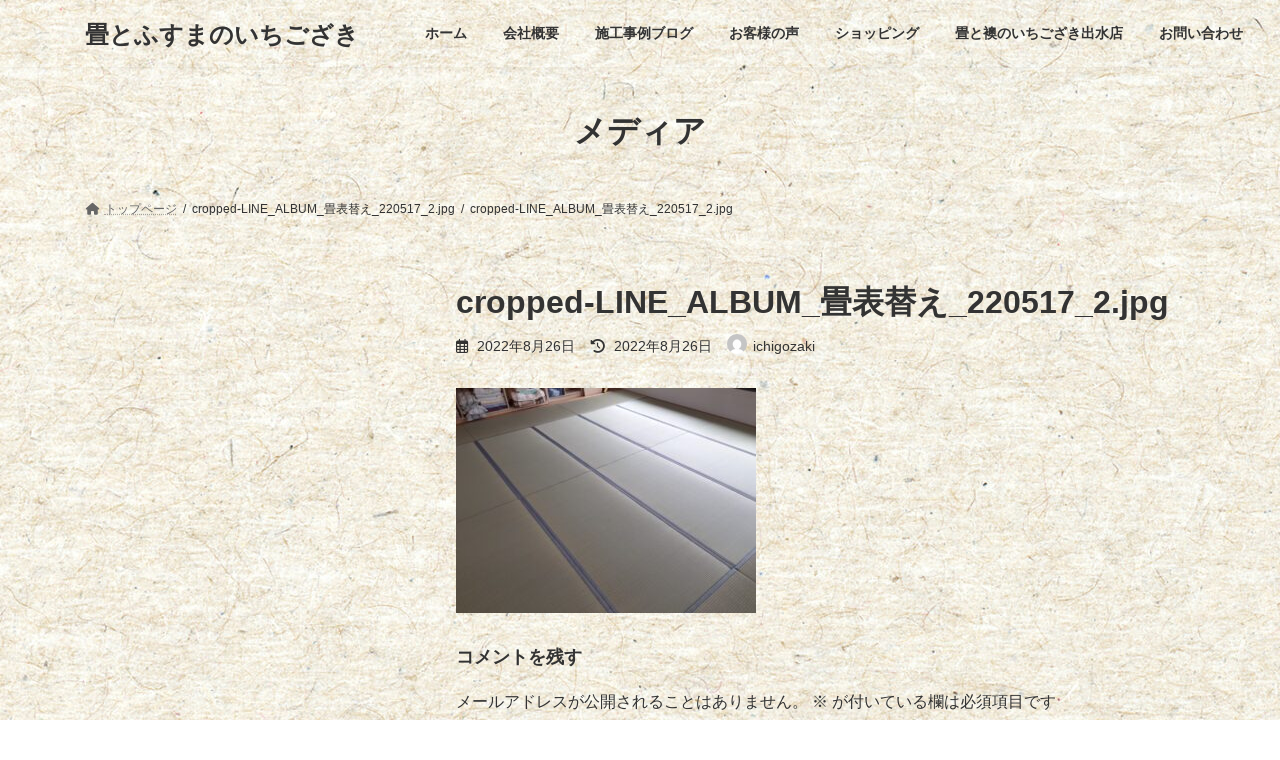

--- FILE ---
content_type: text/html; charset=UTF-8
request_url: https://ichigozaki.com/cropped-line_album_%E7%95%B3%E8%A1%A8%E6%9B%BF%E3%81%88_220517_2-jpg/
body_size: 15591
content:
<!DOCTYPE html>
<html dir="ltr" lang="ja" prefix="og: https://ogp.me/ns#">
<head>
<meta charset="utf-8">
<meta http-equiv="X-UA-Compatible" content="IE=edge">
<meta name="viewport" content="width=device-width, initial-scale=1">
<title>cropped-LINE_ALBUM_畳表替え_220517_2.jpg | 畳とふすまのいちござき</title>

		<!-- All in One SEO 4.8.6.1 - aioseo.com -->
	<meta name="robots" content="max-image-preview:large" />
	<meta name="author" content="ichigozaki"/>
	<link rel="canonical" href="https://ichigozaki.com/cropped-line_album_%e7%95%b3%e8%a1%a8%e6%9b%bf%e3%81%88_220517_2-jpg/" />
	<meta name="generator" content="All in One SEO (AIOSEO) 4.8.6.1" />
		<meta property="og:locale" content="ja_JP" />
		<meta property="og:site_name" content="畳とふすまのいちござき | 熊本県水俣市と鹿児島県出水市にある畳屋さん。畳・襖・障子・網戸・クロス・カーテンなど取り扱っています。創業大正7年、水俣市・出水市・芦北町・津奈木町・人吉市・伊佐市・阿久根市・長島町のお客様の快適な暮らしのためにサポートいたします。" />
		<meta property="og:type" content="article" />
		<meta property="og:title" content="cropped-LINE_ALBUM_畳表替え_220517_2.jpg | 畳とふすまのいちござき" />
		<meta property="og:url" content="https://ichigozaki.com/cropped-line_album_%e7%95%b3%e8%a1%a8%e6%9b%bf%e3%81%88_220517_2-jpg/" />
		<meta property="article:published_time" content="2022-08-26T04:39:26+00:00" />
		<meta property="article:modified_time" content="2022-08-26T04:39:26+00:00" />
		<meta name="twitter:card" content="summary" />
		<meta name="twitter:title" content="cropped-LINE_ALBUM_畳表替え_220517_2.jpg | 畳とふすまのいちござき" />
		<script type="application/ld+json" class="aioseo-schema">
			{"@context":"https:\/\/schema.org","@graph":[{"@type":"BreadcrumbList","@id":"https:\/\/ichigozaki.com\/cropped-line_album_%e7%95%b3%e8%a1%a8%e6%9b%bf%e3%81%88_220517_2-jpg\/#breadcrumblist","itemListElement":[{"@type":"ListItem","@id":"https:\/\/ichigozaki.com#listItem","position":1,"name":"\u30db\u30fc\u30e0","item":"https:\/\/ichigozaki.com","nextItem":{"@type":"ListItem","@id":"https:\/\/ichigozaki.com\/cropped-line_album_%e7%95%b3%e8%a1%a8%e6%9b%bf%e3%81%88_220517_2-jpg\/#listItem","name":"cropped-LINE_ALBUM_\u7573\u8868\u66ff\u3048_220517_2.jpg"}},{"@type":"ListItem","@id":"https:\/\/ichigozaki.com\/cropped-line_album_%e7%95%b3%e8%a1%a8%e6%9b%bf%e3%81%88_220517_2-jpg\/#listItem","position":2,"name":"cropped-LINE_ALBUM_\u7573\u8868\u66ff\u3048_220517_2.jpg","previousItem":{"@type":"ListItem","@id":"https:\/\/ichigozaki.com#listItem","name":"\u30db\u30fc\u30e0"}}]},{"@type":"ItemPage","@id":"https:\/\/ichigozaki.com\/cropped-line_album_%e7%95%b3%e8%a1%a8%e6%9b%bf%e3%81%88_220517_2-jpg\/#itempage","url":"https:\/\/ichigozaki.com\/cropped-line_album_%e7%95%b3%e8%a1%a8%e6%9b%bf%e3%81%88_220517_2-jpg\/","name":"cropped-LINE_ALBUM_\u7573\u8868\u66ff\u3048_220517_2.jpg | \u7573\u3068\u3075\u3059\u307e\u306e\u3044\u3061\u3054\u3056\u304d","inLanguage":"ja","isPartOf":{"@id":"https:\/\/ichigozaki.com\/#website"},"breadcrumb":{"@id":"https:\/\/ichigozaki.com\/cropped-line_album_%e7%95%b3%e8%a1%a8%e6%9b%bf%e3%81%88_220517_2-jpg\/#breadcrumblist"},"author":{"@id":"https:\/\/ichigozaki.com\/author\/ichigozaki\/#author"},"creator":{"@id":"https:\/\/ichigozaki.com\/author\/ichigozaki\/#author"},"datePublished":"2022-08-26T04:39:26+00:00","dateModified":"2022-08-26T04:39:26+00:00"},{"@type":"Organization","@id":"https:\/\/ichigozaki.com\/#organization","name":"\u7573\u3068\u3075\u3059\u307e\u306e\u3044\u3061\u3054\u3056\u304d \u5408\u8cc7\u4f1a\u793e\u4e00\u671f\ufa11\u7573\u5e97","description":"\u718a\u672c\u770c\u6c34\u4fe3\u5e02\u3068\u9e7f\u5150\u5cf6\u770c\u51fa\u6c34\u5e02\u306b\u3042\u308b\u7573\u5c4b\u3055\u3093\u3002\u7573\u30fb\u8956\u30fb\u969c\u5b50\u30fb\u7db2\u6238\u30fb\u30af\u30ed\u30b9\u30fb\u30ab\u30fc\u30c6\u30f3\u306a\u3069\u53d6\u308a\u6271\u3063\u3066\u3044\u307e\u3059\u3002\u5275\u696d\u5927\u6b637\u5e74\u3001\u6c34\u4fe3\u5e02\u30fb\u51fa\u6c34\u5e02\u30fb\u82a6\u5317\u753a\u30fb\u6d25\u5948\u6728\u753a\u30fb\u4eba\u5409\u5e02\u30fb\u4f0a\u4f50\u5e02\u30fb\u963f\u4e45\u6839\u5e02\u30fb\u9577\u5cf6\u753a\u306e\u304a\u5ba2\u69d8\u306e\u5feb\u9069\u306a\u66ae\u3089\u3057\u306e\u305f\u3081\u306b\u30b5\u30dd\u30fc\u30c8\u3044\u305f\u3057\u307e\u3059\u3002","url":"https:\/\/ichigozaki.com\/","sameAs":["https:\/\/facebook.com\/","https:\/\/x.com\/","https:\/\/instagram.com\/","https:\/\/pinterest.com\/","https:\/\/youtube.com\/","https:\/\/linkedin.com\/in\/"]},{"@type":"Person","@id":"https:\/\/ichigozaki.com\/author\/ichigozaki\/#author","url":"https:\/\/ichigozaki.com\/author\/ichigozaki\/","name":"ichigozaki","image":{"@type":"ImageObject","@id":"https:\/\/ichigozaki.com\/cropped-line_album_%e7%95%b3%e8%a1%a8%e6%9b%bf%e3%81%88_220517_2-jpg\/#authorImage","url":"https:\/\/secure.gravatar.com\/avatar\/9b6ec3f5f9a3819b23e3094272a578b89c887b491b4b91a5388af2c901d0672f?s=96&d=mm&r=g","width":96,"height":96,"caption":"ichigozaki"}},{"@type":"WebSite","@id":"https:\/\/ichigozaki.com\/#website","url":"https:\/\/ichigozaki.com\/","name":"\u7573\u3068\u3075\u3059\u307e\u306e\u3044\u3061\u3054\u3056\u304d","description":"\u718a\u672c\u770c\u6c34\u4fe3\u5e02\u3068\u9e7f\u5150\u5cf6\u770c\u51fa\u6c34\u5e02\u306b\u3042\u308b\u7573\u5c4b\u3055\u3093\u3002\u7573\u30fb\u8956\u30fb\u969c\u5b50\u30fb\u7db2\u6238\u30fb\u30af\u30ed\u30b9\u30fb\u30ab\u30fc\u30c6\u30f3\u306a\u3069\u53d6\u308a\u6271\u3063\u3066\u3044\u307e\u3059\u3002\u5275\u696d\u5927\u6b637\u5e74\u3001\u6c34\u4fe3\u5e02\u30fb\u51fa\u6c34\u5e02\u30fb\u82a6\u5317\u753a\u30fb\u6d25\u5948\u6728\u753a\u30fb\u4eba\u5409\u5e02\u30fb\u4f0a\u4f50\u5e02\u30fb\u963f\u4e45\u6839\u5e02\u30fb\u9577\u5cf6\u753a\u306e\u304a\u5ba2\u69d8\u306e\u5feb\u9069\u306a\u66ae\u3089\u3057\u306e\u305f\u3081\u306b\u30b5\u30dd\u30fc\u30c8\u3044\u305f\u3057\u307e\u3059\u3002","inLanguage":"ja","publisher":{"@id":"https:\/\/ichigozaki.com\/#organization"}}]}
		</script>
		<!-- All in One SEO -->

<link rel='dns-prefetch' href='//netdna.bootstrapcdn.com' />
<link rel="alternate" type="application/rss+xml" title="畳とふすまのいちござき &raquo; フィード" href="https://ichigozaki.com/feed/" />
<link rel="alternate" type="application/rss+xml" title="畳とふすまのいちござき &raquo; コメントフィード" href="https://ichigozaki.com/comments/feed/" />
<link rel="alternate" type="application/rss+xml" title="畳とふすまのいちござき &raquo; cropped-LINE_ALBUM_畳表替え_220517_2.jpg のコメントのフィード" href="https://ichigozaki.com/feed/?attachment_id=1145" />
<link rel="alternate" title="oEmbed (JSON)" type="application/json+oembed" href="https://ichigozaki.com/wp-json/oembed/1.0/embed?url=https%3A%2F%2Fichigozaki.com%2Fcropped-line_album_%25e7%2595%25b3%25e8%25a1%25a8%25e6%259b%25bf%25e3%2581%2588_220517_2-jpg%2F" />
<link rel="alternate" title="oEmbed (XML)" type="text/xml+oembed" href="https://ichigozaki.com/wp-json/oembed/1.0/embed?url=https%3A%2F%2Fichigozaki.com%2Fcropped-line_album_%25e7%2595%25b3%25e8%25a1%25a8%25e6%259b%25bf%25e3%2581%2588_220517_2-jpg%2F&#038;format=xml" />
<style id='wp-img-auto-sizes-contain-inline-css' type='text/css'>
img:is([sizes=auto i],[sizes^="auto," i]){contain-intrinsic-size:3000px 1500px}
/*# sourceURL=wp-img-auto-sizes-contain-inline-css */
</style>
<style id='wp-emoji-styles-inline-css' type='text/css'>

	img.wp-smiley, img.emoji {
		display: inline !important;
		border: none !important;
		box-shadow: none !important;
		height: 1em !important;
		width: 1em !important;
		margin: 0 0.07em !important;
		vertical-align: -0.1em !important;
		background: none !important;
		padding: 0 !important;
	}
/*# sourceURL=wp-emoji-styles-inline-css */
</style>
<style id='wp-block-library-inline-css' type='text/css'>
:root{--wp-block-synced-color:#7a00df;--wp-block-synced-color--rgb:122,0,223;--wp-bound-block-color:var(--wp-block-synced-color);--wp-editor-canvas-background:#ddd;--wp-admin-theme-color:#007cba;--wp-admin-theme-color--rgb:0,124,186;--wp-admin-theme-color-darker-10:#006ba1;--wp-admin-theme-color-darker-10--rgb:0,107,160.5;--wp-admin-theme-color-darker-20:#005a87;--wp-admin-theme-color-darker-20--rgb:0,90,135;--wp-admin-border-width-focus:2px}@media (min-resolution:192dpi){:root{--wp-admin-border-width-focus:1.5px}}.wp-element-button{cursor:pointer}:root .has-very-light-gray-background-color{background-color:#eee}:root .has-very-dark-gray-background-color{background-color:#313131}:root .has-very-light-gray-color{color:#eee}:root .has-very-dark-gray-color{color:#313131}:root .has-vivid-green-cyan-to-vivid-cyan-blue-gradient-background{background:linear-gradient(135deg,#00d084,#0693e3)}:root .has-purple-crush-gradient-background{background:linear-gradient(135deg,#34e2e4,#4721fb 50%,#ab1dfe)}:root .has-hazy-dawn-gradient-background{background:linear-gradient(135deg,#faaca8,#dad0ec)}:root .has-subdued-olive-gradient-background{background:linear-gradient(135deg,#fafae1,#67a671)}:root .has-atomic-cream-gradient-background{background:linear-gradient(135deg,#fdd79a,#004a59)}:root .has-nightshade-gradient-background{background:linear-gradient(135deg,#330968,#31cdcf)}:root .has-midnight-gradient-background{background:linear-gradient(135deg,#020381,#2874fc)}:root{--wp--preset--font-size--normal:16px;--wp--preset--font-size--huge:42px}.has-regular-font-size{font-size:1em}.has-larger-font-size{font-size:2.625em}.has-normal-font-size{font-size:var(--wp--preset--font-size--normal)}.has-huge-font-size{font-size:var(--wp--preset--font-size--huge)}.has-text-align-center{text-align:center}.has-text-align-left{text-align:left}.has-text-align-right{text-align:right}.has-fit-text{white-space:nowrap!important}#end-resizable-editor-section{display:none}.aligncenter{clear:both}.items-justified-left{justify-content:flex-start}.items-justified-center{justify-content:center}.items-justified-right{justify-content:flex-end}.items-justified-space-between{justify-content:space-between}.screen-reader-text{border:0;clip-path:inset(50%);height:1px;margin:-1px;overflow:hidden;padding:0;position:absolute;width:1px;word-wrap:normal!important}.screen-reader-text:focus{background-color:#ddd;clip-path:none;color:#444;display:block;font-size:1em;height:auto;left:5px;line-height:normal;padding:15px 23px 14px;text-decoration:none;top:5px;width:auto;z-index:100000}html :where(.has-border-color){border-style:solid}html :where([style*=border-top-color]){border-top-style:solid}html :where([style*=border-right-color]){border-right-style:solid}html :where([style*=border-bottom-color]){border-bottom-style:solid}html :where([style*=border-left-color]){border-left-style:solid}html :where([style*=border-width]){border-style:solid}html :where([style*=border-top-width]){border-top-style:solid}html :where([style*=border-right-width]){border-right-style:solid}html :where([style*=border-bottom-width]){border-bottom-style:solid}html :where([style*=border-left-width]){border-left-style:solid}html :where(img[class*=wp-image-]){height:auto;max-width:100%}:where(figure){margin:0 0 1em}html :where(.is-position-sticky){--wp-admin--admin-bar--position-offset:var(--wp-admin--admin-bar--height,0px)}@media screen and (max-width:600px){html :where(.is-position-sticky){--wp-admin--admin-bar--position-offset:0px}}
/* VK Color Palettes */:root{ --vk-color-primary:#81d742}:root .has-vk-color-primary-color { color:var(--vk-color-primary); }:root .has-vk-color-primary-background-color { background-color:var(--vk-color-primary); }:root{ --vk-color-primary-dark:#67ac35}:root .has-vk-color-primary-dark-color { color:var(--vk-color-primary-dark); }:root .has-vk-color-primary-dark-background-color { background-color:var(--vk-color-primary-dark); }:root{ --vk-color-primary-vivid:#8eed49}:root .has-vk-color-primary-vivid-color { color:var(--vk-color-primary-vivid); }:root .has-vk-color-primary-vivid-background-color { background-color:var(--vk-color-primary-vivid); }

/*# sourceURL=wp-block-library-inline-css */
</style><style id='global-styles-inline-css' type='text/css'>
:root{--wp--preset--aspect-ratio--square: 1;--wp--preset--aspect-ratio--4-3: 4/3;--wp--preset--aspect-ratio--3-4: 3/4;--wp--preset--aspect-ratio--3-2: 3/2;--wp--preset--aspect-ratio--2-3: 2/3;--wp--preset--aspect-ratio--16-9: 16/9;--wp--preset--aspect-ratio--9-16: 9/16;--wp--preset--color--black: #000000;--wp--preset--color--cyan-bluish-gray: #abb8c3;--wp--preset--color--white: #ffffff;--wp--preset--color--pale-pink: #f78da7;--wp--preset--color--vivid-red: #cf2e2e;--wp--preset--color--luminous-vivid-orange: #ff6900;--wp--preset--color--luminous-vivid-amber: #fcb900;--wp--preset--color--light-green-cyan: #7bdcb5;--wp--preset--color--vivid-green-cyan: #00d084;--wp--preset--color--pale-cyan-blue: #8ed1fc;--wp--preset--color--vivid-cyan-blue: #0693e3;--wp--preset--color--vivid-purple: #9b51e0;--wp--preset--gradient--vivid-cyan-blue-to-vivid-purple: linear-gradient(135deg,rgba(6,147,227,1) 0%,rgb(155,81,224) 100%);--wp--preset--gradient--light-green-cyan-to-vivid-green-cyan: linear-gradient(135deg,rgb(122,220,180) 0%,rgb(0,208,130) 100%);--wp--preset--gradient--luminous-vivid-amber-to-luminous-vivid-orange: linear-gradient(135deg,rgba(252,185,0,1) 0%,rgba(255,105,0,1) 100%);--wp--preset--gradient--luminous-vivid-orange-to-vivid-red: linear-gradient(135deg,rgba(255,105,0,1) 0%,rgb(207,46,46) 100%);--wp--preset--gradient--very-light-gray-to-cyan-bluish-gray: linear-gradient(135deg,rgb(238,238,238) 0%,rgb(169,184,195) 100%);--wp--preset--gradient--cool-to-warm-spectrum: linear-gradient(135deg,rgb(74,234,220) 0%,rgb(151,120,209) 20%,rgb(207,42,186) 40%,rgb(238,44,130) 60%,rgb(251,105,98) 80%,rgb(254,248,76) 100%);--wp--preset--gradient--blush-light-purple: linear-gradient(135deg,rgb(255,206,236) 0%,rgb(152,150,240) 100%);--wp--preset--gradient--blush-bordeaux: linear-gradient(135deg,rgb(254,205,165) 0%,rgb(254,45,45) 50%,rgb(107,0,62) 100%);--wp--preset--gradient--luminous-dusk: linear-gradient(135deg,rgb(255,203,112) 0%,rgb(199,81,192) 50%,rgb(65,88,208) 100%);--wp--preset--gradient--pale-ocean: linear-gradient(135deg,rgb(255,245,203) 0%,rgb(182,227,212) 50%,rgb(51,167,181) 100%);--wp--preset--gradient--electric-grass: linear-gradient(135deg,rgb(202,248,128) 0%,rgb(113,206,126) 100%);--wp--preset--gradient--midnight: linear-gradient(135deg,rgb(2,3,129) 0%,rgb(40,116,252) 100%);--wp--preset--gradient--vivid-green-cyan-to-vivid-cyan-blue: linear-gradient(135deg,rgba(0,208,132,1) 0%,rgba(6,147,227,1) 100%);--wp--preset--font-size--small: 14px;--wp--preset--font-size--medium: 20px;--wp--preset--font-size--large: 24px;--wp--preset--font-size--x-large: 42px;--wp--preset--font-size--regular: 16px;--wp--preset--font-size--huge: 36px;--wp--preset--spacing--20: 0.44rem;--wp--preset--spacing--30: 0.67rem;--wp--preset--spacing--40: 1rem;--wp--preset--spacing--50: 1.5rem;--wp--preset--spacing--60: 2.25rem;--wp--preset--spacing--70: 3.38rem;--wp--preset--spacing--80: 5.06rem;--wp--preset--shadow--natural: 6px 6px 9px rgba(0, 0, 0, 0.2);--wp--preset--shadow--deep: 12px 12px 50px rgba(0, 0, 0, 0.4);--wp--preset--shadow--sharp: 6px 6px 0px rgba(0, 0, 0, 0.2);--wp--preset--shadow--outlined: 6px 6px 0px -3px rgb(255, 255, 255), 6px 6px rgb(0, 0, 0);--wp--preset--shadow--crisp: 6px 6px 0px rgb(0, 0, 0);}:where(.is-layout-flex){gap: 0.5em;}:where(.is-layout-grid){gap: 0.5em;}body .is-layout-flex{display: flex;}.is-layout-flex{flex-wrap: wrap;align-items: center;}.is-layout-flex > :is(*, div){margin: 0;}body .is-layout-grid{display: grid;}.is-layout-grid > :is(*, div){margin: 0;}:where(.wp-block-columns.is-layout-flex){gap: 2em;}:where(.wp-block-columns.is-layout-grid){gap: 2em;}:where(.wp-block-post-template.is-layout-flex){gap: 1.25em;}:where(.wp-block-post-template.is-layout-grid){gap: 1.25em;}.has-black-color{color: var(--wp--preset--color--black) !important;}.has-cyan-bluish-gray-color{color: var(--wp--preset--color--cyan-bluish-gray) !important;}.has-white-color{color: var(--wp--preset--color--white) !important;}.has-pale-pink-color{color: var(--wp--preset--color--pale-pink) !important;}.has-vivid-red-color{color: var(--wp--preset--color--vivid-red) !important;}.has-luminous-vivid-orange-color{color: var(--wp--preset--color--luminous-vivid-orange) !important;}.has-luminous-vivid-amber-color{color: var(--wp--preset--color--luminous-vivid-amber) !important;}.has-light-green-cyan-color{color: var(--wp--preset--color--light-green-cyan) !important;}.has-vivid-green-cyan-color{color: var(--wp--preset--color--vivid-green-cyan) !important;}.has-pale-cyan-blue-color{color: var(--wp--preset--color--pale-cyan-blue) !important;}.has-vivid-cyan-blue-color{color: var(--wp--preset--color--vivid-cyan-blue) !important;}.has-vivid-purple-color{color: var(--wp--preset--color--vivid-purple) !important;}.has-black-background-color{background-color: var(--wp--preset--color--black) !important;}.has-cyan-bluish-gray-background-color{background-color: var(--wp--preset--color--cyan-bluish-gray) !important;}.has-white-background-color{background-color: var(--wp--preset--color--white) !important;}.has-pale-pink-background-color{background-color: var(--wp--preset--color--pale-pink) !important;}.has-vivid-red-background-color{background-color: var(--wp--preset--color--vivid-red) !important;}.has-luminous-vivid-orange-background-color{background-color: var(--wp--preset--color--luminous-vivid-orange) !important;}.has-luminous-vivid-amber-background-color{background-color: var(--wp--preset--color--luminous-vivid-amber) !important;}.has-light-green-cyan-background-color{background-color: var(--wp--preset--color--light-green-cyan) !important;}.has-vivid-green-cyan-background-color{background-color: var(--wp--preset--color--vivid-green-cyan) !important;}.has-pale-cyan-blue-background-color{background-color: var(--wp--preset--color--pale-cyan-blue) !important;}.has-vivid-cyan-blue-background-color{background-color: var(--wp--preset--color--vivid-cyan-blue) !important;}.has-vivid-purple-background-color{background-color: var(--wp--preset--color--vivid-purple) !important;}.has-black-border-color{border-color: var(--wp--preset--color--black) !important;}.has-cyan-bluish-gray-border-color{border-color: var(--wp--preset--color--cyan-bluish-gray) !important;}.has-white-border-color{border-color: var(--wp--preset--color--white) !important;}.has-pale-pink-border-color{border-color: var(--wp--preset--color--pale-pink) !important;}.has-vivid-red-border-color{border-color: var(--wp--preset--color--vivid-red) !important;}.has-luminous-vivid-orange-border-color{border-color: var(--wp--preset--color--luminous-vivid-orange) !important;}.has-luminous-vivid-amber-border-color{border-color: var(--wp--preset--color--luminous-vivid-amber) !important;}.has-light-green-cyan-border-color{border-color: var(--wp--preset--color--light-green-cyan) !important;}.has-vivid-green-cyan-border-color{border-color: var(--wp--preset--color--vivid-green-cyan) !important;}.has-pale-cyan-blue-border-color{border-color: var(--wp--preset--color--pale-cyan-blue) !important;}.has-vivid-cyan-blue-border-color{border-color: var(--wp--preset--color--vivid-cyan-blue) !important;}.has-vivid-purple-border-color{border-color: var(--wp--preset--color--vivid-purple) !important;}.has-vivid-cyan-blue-to-vivid-purple-gradient-background{background: var(--wp--preset--gradient--vivid-cyan-blue-to-vivid-purple) !important;}.has-light-green-cyan-to-vivid-green-cyan-gradient-background{background: var(--wp--preset--gradient--light-green-cyan-to-vivid-green-cyan) !important;}.has-luminous-vivid-amber-to-luminous-vivid-orange-gradient-background{background: var(--wp--preset--gradient--luminous-vivid-amber-to-luminous-vivid-orange) !important;}.has-luminous-vivid-orange-to-vivid-red-gradient-background{background: var(--wp--preset--gradient--luminous-vivid-orange-to-vivid-red) !important;}.has-very-light-gray-to-cyan-bluish-gray-gradient-background{background: var(--wp--preset--gradient--very-light-gray-to-cyan-bluish-gray) !important;}.has-cool-to-warm-spectrum-gradient-background{background: var(--wp--preset--gradient--cool-to-warm-spectrum) !important;}.has-blush-light-purple-gradient-background{background: var(--wp--preset--gradient--blush-light-purple) !important;}.has-blush-bordeaux-gradient-background{background: var(--wp--preset--gradient--blush-bordeaux) !important;}.has-luminous-dusk-gradient-background{background: var(--wp--preset--gradient--luminous-dusk) !important;}.has-pale-ocean-gradient-background{background: var(--wp--preset--gradient--pale-ocean) !important;}.has-electric-grass-gradient-background{background: var(--wp--preset--gradient--electric-grass) !important;}.has-midnight-gradient-background{background: var(--wp--preset--gradient--midnight) !important;}.has-small-font-size{font-size: var(--wp--preset--font-size--small) !important;}.has-medium-font-size{font-size: var(--wp--preset--font-size--medium) !important;}.has-large-font-size{font-size: var(--wp--preset--font-size--large) !important;}.has-x-large-font-size{font-size: var(--wp--preset--font-size--x-large) !important;}
/*# sourceURL=global-styles-inline-css */
</style>

<style id='classic-theme-styles-inline-css' type='text/css'>
/*! This file is auto-generated */
.wp-block-button__link{color:#fff;background-color:#32373c;border-radius:9999px;box-shadow:none;text-decoration:none;padding:calc(.667em + 2px) calc(1.333em + 2px);font-size:1.125em}.wp-block-file__button{background:#32373c;color:#fff;text-decoration:none}
/*# sourceURL=/wp-includes/css/classic-themes.min.css */
</style>
<link rel='stylesheet' id='contact-form-7-css' href='https://ichigozaki.com/wp-content/plugins/contact-form-7/includes/css/styles.css?ver=6.1.4' type='text/css' media='all' />
<link rel='stylesheet' id='font-awesome-css' href='//netdna.bootstrapcdn.com/font-awesome/4.1.0/css/font-awesome.css' type='text/css' media='screen' />
<link rel='stylesheet' id='lightning-common-style-css' href='https://ichigozaki.com/wp-content/themes/lightning/_g3/assets/css/style.css?ver=15.30.1' type='text/css' media='all' />
<style id='lightning-common-style-inline-css' type='text/css'>
/* Lightning */:root {--vk-color-primary:#81d742;--vk-color-primary-dark:#67ac35;--vk-color-primary-vivid:#8eed49;--g_nav_main_acc_icon_open_url:url(https://ichigozaki.com/wp-content/themes/lightning/_g3/inc/vk-mobile-nav/package/images/vk-menu-acc-icon-open-black.svg);--g_nav_main_acc_icon_close_url: url(https://ichigozaki.com/wp-content/themes/lightning/_g3/inc/vk-mobile-nav/package/images/vk-menu-close-black.svg);--g_nav_sub_acc_icon_open_url: url(https://ichigozaki.com/wp-content/themes/lightning/_g3/inc/vk-mobile-nav/package/images/vk-menu-acc-icon-open-white.svg);--g_nav_sub_acc_icon_close_url: url(https://ichigozaki.com/wp-content/themes/lightning/_g3/inc/vk-mobile-nav/package/images/vk-menu-close-white.svg);}@media (min-width: 992px) { .site-header-logo img { max-height: 500px; } }
:root{--swiper-navigation-color: #fff;}
html{scroll-padding-top:var(--vk-size-admin-bar);}
/* vk-mobile-nav */:root {--vk-mobile-nav-menu-btn-bg-src: url("https://ichigozaki.com/wp-content/themes/lightning/_g3/inc/vk-mobile-nav/package/images/vk-menu-btn-black.svg");--vk-mobile-nav-menu-btn-close-bg-src: url("https://ichigozaki.com/wp-content/themes/lightning/_g3/inc/vk-mobile-nav/package/images/vk-menu-close-black.svg");--vk-menu-acc-icon-open-black-bg-src: url("https://ichigozaki.com/wp-content/themes/lightning/_g3/inc/vk-mobile-nav/package/images/vk-menu-acc-icon-open-black.svg");--vk-menu-acc-icon-open-white-bg-src: url("https://ichigozaki.com/wp-content/themes/lightning/_g3/inc/vk-mobile-nav/package/images/vk-menu-acc-icon-open-white.svg");--vk-menu-acc-icon-close-black-bg-src: url("https://ichigozaki.com/wp-content/themes/lightning/_g3/inc/vk-mobile-nav/package/images/vk-menu-close-black.svg");--vk-menu-acc-icon-close-white-bg-src: url("https://ichigozaki.com/wp-content/themes/lightning/_g3/inc/vk-mobile-nav/package/images/vk-menu-close-white.svg");}
/*# sourceURL=lightning-common-style-inline-css */
</style>
<link rel='stylesheet' id='lightning-design-style-css' href='https://ichigozaki.com/wp-content/themes/lightning/_g3/design-skin/plain/css/style.css?ver=15.30.1' type='text/css' media='all' />
<style id='lightning-design-style-inline-css' type='text/css'>
.tagcloud a:before { font-family: "Font Awesome 5 Free";content: "\f02b";font-weight: bold; }
/*# sourceURL=lightning-design-style-inline-css */
</style>
<link rel='stylesheet' id='vk-swiper-style-css' href='https://ichigozaki.com/wp-content/themes/lightning/vendor/vektor-inc/vk-swiper/src/assets/css/swiper-bundle.min.css?ver=11.0.2' type='text/css' media='all' />
<link rel='stylesheet' id='vk-blog-card-css' href='https://ichigozaki.com/wp-content/themes/lightning/_g3/inc/vk-wp-oembed-blog-card/package/css/blog-card.css?ver=6.9' type='text/css' media='all' />
<link rel='stylesheet' id='lightning-theme-style-css' href='https://ichigozaki.com/wp-content/themes/lightning/style.css?ver=15.30.1' type='text/css' media='all' />
<link rel='stylesheet' id='vk-font-awesome-css' href='https://ichigozaki.com/wp-content/themes/lightning/vendor/vektor-inc/font-awesome-versions/src/versions/6/css/all.min.css?ver=6.4.2' type='text/css' media='all' />
<link rel='stylesheet' id='fancybox-css' href='https://ichigozaki.com/wp-content/plugins/easy-fancybox/fancybox/1.5.4/jquery.fancybox.min.css?ver=6.9' type='text/css' media='screen' />
<script type="text/javascript" src="https://ichigozaki.com/wp-includes/js/jquery/jquery.min.js?ver=3.7.1" id="jquery-core-js"></script>
<script type="text/javascript" src="https://ichigozaki.com/wp-includes/js/jquery/jquery-migrate.min.js?ver=3.4.1" id="jquery-migrate-js"></script>
<link rel="https://api.w.org/" href="https://ichigozaki.com/wp-json/" /><link rel="alternate" title="JSON" type="application/json" href="https://ichigozaki.com/wp-json/wp/v2/media/1145" /><link rel="EditURI" type="application/rsd+xml" title="RSD" href="https://ichigozaki.com/xmlrpc.php?rsd" />
<meta name="generator" content="WordPress 6.9" />
<link rel='shortlink' href='https://ichigozaki.com/?p=1145' />

<style>
.scroll-back-to-top-wrapper {
    position: fixed;
	opacity: 0;
	visibility: hidden;
	overflow: hidden;
	text-align: center;
	z-index: 99999999;
    background-color: #777777;
	color: #eeeeee;
	width: 50px;
	height: 48px;
	line-height: 48px;
	right: 30px;
	bottom: 30px;
	padding-top: 2px;
	border-top-left-radius: 10px;
	border-top-right-radius: 10px;
	border-bottom-right-radius: 10px;
	border-bottom-left-radius: 10px;
	-webkit-transition: all 0.5s ease-in-out;
	-moz-transition: all 0.5s ease-in-out;
	-ms-transition: all 0.5s ease-in-out;
	-o-transition: all 0.5s ease-in-out;
	transition: all 0.5s ease-in-out;
}
.scroll-back-to-top-wrapper:hover {
	background-color: #888888;
  color: #eeeeee;
}
.scroll-back-to-top-wrapper.show {
    visibility:visible;
    cursor:pointer;
	opacity: 1.0;
}
.scroll-back-to-top-wrapper i.fa {
	line-height: inherit;
}
.scroll-back-to-top-wrapper .fa-lg {
	vertical-align: 0;
}
</style><style type="text/css" id="custom-background-css">
body.custom-background { background-color: #ffffff; background-image: url("https://ichigozaki.com/wp-content/uploads/2022/08/paperboard-texture-scaled.jpg"); background-position: left top; background-size: auto; background-repeat: repeat; background-attachment: fixed; }
</style>
	</head>
<body class="attachment wp-singular attachment-template-default single single-attachment postid-1145 attachmentid-1145 attachment-jpeg custom-background wp-embed-responsive wp-theme-lightning device-pc fa_v6_css">
<a class="skip-link screen-reader-text" href="#main">コンテンツへスキップ</a>
<a class="skip-link screen-reader-text" href="#vk-mobile-nav">ナビゲーションに移動</a>

<header id="site-header" class="site-header site-header--layout--nav-float">
		<div id="site-header-container" class="site-header-container container">

				<div class="site-header-logo">
		<a href="https://ichigozaki.com/">
			<span>畳とふすまのいちござき</span>
		</a>
		</div>

		
		<nav id="global-nav" class="global-nav global-nav--layout--float-right"><ul id="menu-%e3%83%88%e3%83%83%e3%83%97%e3%83%a1%e3%83%8b%e3%83%a5%e3%83%bc" class="menu vk-menu-acc global-nav-list nav"><li id="menu-item-108" class="menu-item menu-item-type-custom menu-item-object-custom menu-item-home"><a href="https://ichigozaki.com/"><strong class="global-nav-name">ホーム</strong></a></li>
<li id="menu-item-109" class="menu-item menu-item-type-post_type menu-item-object-page"><a href="https://ichigozaki.com/%e4%bc%9a%e7%a4%be%e6%a6%82%e8%a6%81/"><strong class="global-nav-name">会社概要</strong></a></li>
<li id="menu-item-774" class="menu-item menu-item-type-taxonomy menu-item-object-category"><a href="https://ichigozaki.com/category/%e6%96%bd%e5%b7%a5%e4%ba%8b%e4%be%8b%e3%83%96%e3%83%ad%e3%82%b0/"><strong class="global-nav-name">施工事例ブログ</strong></a></li>
<li id="menu-item-419" class="menu-item menu-item-type-post_type menu-item-object-page"><a href="https://ichigozaki.com/%e3%81%8a%e5%ae%a2%e6%a7%98%e3%81%ae%e5%a3%b0/"><strong class="global-nav-name">お客様の声</strong></a></li>
<li id="menu-item-395" class="menu-item menu-item-type-post_type menu-item-object-page"><a href="https://ichigozaki.com/%e3%82%b7%e3%83%a7%e3%83%83%e3%83%94%e3%83%b3%e3%82%b0/"><strong class="global-nav-name">ショッピング</strong></a></li>
<li id="menu-item-1523" class="menu-item menu-item-type-post_type menu-item-object-page"><a href="https://ichigozaki.com/ichigozakiizumi/"><strong class="global-nav-name">畳と襖のいちござき出水店</strong></a></li>
<li id="menu-item-111" class="menu-item menu-item-type-post_type menu-item-object-page"><a href="https://ichigozaki.com/contact/"><strong class="global-nav-name">お問い合わせ</strong></a></li>
</ul></nav>	</div>
	</header>



	<div class="page-header"><div class="page-header-inner container">
<div class="page-header-title">メディア</div></div></div><!-- [ /.page-header ] -->

	<!-- [ #breadcrumb ] --><div id="breadcrumb" class="breadcrumb"><div class="container"><ol class="breadcrumb-list" itemscope itemtype="https://schema.org/BreadcrumbList"><li class="breadcrumb-list__item breadcrumb-list__item--home" itemprop="itemListElement" itemscope itemtype="http://schema.org/ListItem"><a href="https://ichigozaki.com" itemprop="item"><i class="fas fa-fw fa-home"></i><span itemprop="name">トップページ</span></a><meta itemprop="position" content="1" /></li><li class="breadcrumb-list__item" itemprop="itemListElement" itemscope itemtype="http://schema.org/ListItem"><span itemprop="name">cropped-LINE_ALBUM_畳表替え_220517_2.jpg</span><meta itemprop="position" content="2" /></li><li class="breadcrumb-list__item" itemprop="itemListElement" itemscope itemtype="http://schema.org/ListItem"><span itemprop="name">cropped-LINE_ALBUM_畳表替え_220517_2.jpg</span><meta itemprop="position" content="3" /></li></ol></div></div><!-- [ /#breadcrumb ] -->


<div class="site-body">
		<div class="site-body-container container">

		<div class="main-section main-section--col--two main-section--pos--right" id="main" role="main">
			
			<article id="post-1145" class="entry entry-full post-1145 attachment type-attachment status-inherit hentry">

	
	
		<header class="entry-header">
			<h1 class="entry-title">
									cropped-LINE_ALBUM_畳表替え_220517_2.jpg							</h1>
			<div class="entry-meta"><span class="entry-meta-item entry-meta-item-date">
			<i class="far fa-calendar-alt"></i>
			<span class="published">2022年8月26日</span>
			</span><span class="entry-meta-item entry-meta-item-updated">
			<i class="fas fa-history"></i>
			<span class="screen-reader-text">最終更新日時 : </span>
			<span class="updated">2022年8月26日</span>
			</span><span class="entry-meta-item entry-meta-item-author">
				<span class="vcard author"><span class="entry-meta-item-author-image"><img alt='' src='https://secure.gravatar.com/avatar/9b6ec3f5f9a3819b23e3094272a578b89c887b491b4b91a5388af2c901d0672f?s=30&#038;d=mm&#038;r=g' class='avatar avatar-30 photo' height='30' width='30' /></span><span class="fn">ichigozaki</span></span></span></div>		</header>

	
	
	<div class="entry-body">
				<p class="attachment"><a href='https://ichigozaki.com/wp-content/uploads/2022/05/cropped-LINE_ALBUM_畳表替え_220517_2.jpg'><img fetchpriority="high" decoding="async" width="300" height="225" src="https://ichigozaki.com/wp-content/uploads/2022/05/cropped-LINE_ALBUM_畳表替え_220517_2-300x225.jpg" class="attachment-medium size-medium" alt="" srcset="https://ichigozaki.com/wp-content/uploads/2022/05/cropped-LINE_ALBUM_畳表替え_220517_2-300x225.jpg 300w, https://ichigozaki.com/wp-content/uploads/2022/05/cropped-LINE_ALBUM_畳表替え_220517_2-1024x768.jpg 1024w, https://ichigozaki.com/wp-content/uploads/2022/05/cropped-LINE_ALBUM_畳表替え_220517_2-768x576.jpg 768w, https://ichigozaki.com/wp-content/uploads/2022/05/cropped-LINE_ALBUM_畳表替え_220517_2.jpg 1200w" sizes="(max-width: 300px) 100vw, 300px" /></a></p>
			</div>

	
	
	
	
		
	
</article><!-- [ /#post-1145 ] -->

		<div id="comments" class="comments-area">
	
		
		
		
			<div id="respond" class="comment-respond">
		<h3 id="reply-title" class="comment-reply-title">コメントを残す <small><a rel="nofollow" id="cancel-comment-reply-link" href="/cropped-line_album_%E7%95%B3%E8%A1%A8%E6%9B%BF%E3%81%88_220517_2-jpg/#respond" style="display:none;">コメントをキャンセル</a></small></h3><form action="https://ichigozaki.com/wp-comments-post.php" method="post" id="commentform" class="comment-form"><p class="comment-notes"><span id="email-notes">メールアドレスが公開されることはありません。</span> <span class="required-field-message"><span class="required">※</span> が付いている欄は必須項目です</span></p><p class="comment-form-comment"><label for="comment">コメント <span class="required">※</span></label> <textarea id="comment" name="comment" cols="45" rows="8" maxlength="65525" required="required"></textarea></p><p class="comment-form-author"><label for="author">名前 <span class="required">※</span></label> <input id="author" name="author" type="text" value="" size="30" maxlength="245" autocomplete="name" required="required" /></p>
<p class="comment-form-email"><label for="email">メール <span class="required">※</span></label> <input id="email" name="email" type="text" value="" size="30" maxlength="100" aria-describedby="email-notes" autocomplete="email" required="required" /></p>
<p class="comment-form-url"><label for="url">サイト</label> <input id="url" name="url" type="text" value="" size="30" maxlength="200" autocomplete="url" /></p>
<p class="comment-form-cookies-consent"><input id="wp-comment-cookies-consent" name="wp-comment-cookies-consent" type="checkbox" value="yes" /> <label for="wp-comment-cookies-consent">次回のコメントで使用するためブラウザーに自分の名前、メールアドレス、サイトを保存する。</label></p>
<p class="form-submit"><input name="submit" type="submit" id="submit" class="submit" value="コメントを送信" /> <input type='hidden' name='comment_post_ID' value='1145' id='comment_post_ID' />
<input type='hidden' name='comment_parent' id='comment_parent' value='0' />
</p></form>	</div><!-- #respond -->
	
		</div><!-- #comments -->
	


					</div><!-- [ /.main-section ] -->

		<div class="sub-section sub-section--col--two sub-section--pos--left">
 </div><!-- [ /.sub-section ] -->

	</div><!-- [ /.site-body-container ] -->

	
</div><!-- [ /.site-body ] -->

<div class="site-body-bottom">
	<div class="container">
		<aside class="widget widget_search" id="search-3"><h4 class="widget-title sub-section-title">検索</h4><form role="search" method="get" id="searchform" class="searchform" action="https://ichigozaki.com/">
				<div>
					<label class="screen-reader-text" for="s">検索:</label>
					<input type="text" value="" name="s" id="s" />
					<input type="submit" id="searchsubmit" value="検索" />
				</div>
			</form></aside><aside class="widget widget_text" id="text-7">			<div class="textwidget"><p>熊本県と鹿児島県の県境に位置する水俣市と出水市で畳や襖・障子・網戸・クロス貼り替えなどの内装のお仕事をさせていただいている(資)一期崎畳店です。大正7年創業、今年で107年を迎えます。</p>
</div>
		</aside><aside class="widget widget_text" id="text-8"><h4 class="widget-title sub-section-title">アクセス</h4>			<div class="textwidget"><p><strong>住所</strong><br />
水俣店：熊本県水俣市昭和町1-3-14<br />
TEL：0966-63-3778/FAX：0966-62-2157</p>
<p>出水店：鹿児島県出水市米ノ津町44-13<br />
TEL：0996-67-4995/FAX：0996-67-5257</p>
<p><strong>営業時間</strong><br />
8:00～18:00</p>
</div>
		</aside>	</div>
</div>

<footer class="site-footer">

			<nav class="footer-nav"><div class="container"><ul id="menu-%e3%83%88%e3%83%83%e3%83%97%e3%83%a1%e3%83%8b%e3%83%a5%e3%83%bc-1" class="menu footer-nav-list nav nav--line"><li id="menu-item-108" class="menu-item menu-item-type-custom menu-item-object-custom menu-item-home menu-item-108"><a href="https://ichigozaki.com/">ホーム</a></li>
<li id="menu-item-109" class="menu-item menu-item-type-post_type menu-item-object-page menu-item-109"><a href="https://ichigozaki.com/%e4%bc%9a%e7%a4%be%e6%a6%82%e8%a6%81/">会社概要</a></li>
<li id="menu-item-774" class="menu-item menu-item-type-taxonomy menu-item-object-category menu-item-774"><a href="https://ichigozaki.com/category/%e6%96%bd%e5%b7%a5%e4%ba%8b%e4%be%8b%e3%83%96%e3%83%ad%e3%82%b0/">施工事例ブログ</a></li>
<li id="menu-item-419" class="menu-item menu-item-type-post_type menu-item-object-page menu-item-419"><a href="https://ichigozaki.com/%e3%81%8a%e5%ae%a2%e6%a7%98%e3%81%ae%e5%a3%b0/">お客様の声</a></li>
<li id="menu-item-395" class="menu-item menu-item-type-post_type menu-item-object-page menu-item-395"><a href="https://ichigozaki.com/%e3%82%b7%e3%83%a7%e3%83%83%e3%83%94%e3%83%b3%e3%82%b0/">ショッピング</a></li>
<li id="menu-item-1523" class="menu-item menu-item-type-post_type menu-item-object-page menu-item-1523"><a href="https://ichigozaki.com/ichigozakiizumi/">畳と襖のいちござき出水店</a></li>
<li id="menu-item-111" class="menu-item menu-item-type-post_type menu-item-object-page menu-item-111"><a href="https://ichigozaki.com/contact/">お問い合わせ</a></li>
</ul></div></nav>		
				<div class="container site-footer-content">
					<div class="row">
				<div class="col-lg-4 col-md-6">
		<aside class="widget widget_recent_entries" id="recent-posts-3">
		<h4 class="widget-title site-footer-title">最近の投稿</h4>
		<ul>
											<li>
					<a href="https://ichigozaki.com/%ef%bd%9e%e5%b9%b4%e6%9c%ab%e5%b9%b4%e5%a7%8b%e4%bc%91%e6%9a%87%e3%81%ae%e3%81%8a%e7%9f%a5%e3%82%89%e3%81%9b%ef%bd%9e/">～年末年始休暇のお知らせ～</a>
											<span class="post-date">2025年12月23日</span>
									</li>
											<li>
					<a href="https://ichigozaki.com/%e3%80%90%e6%96%bd%e5%b7%a5%e4%ba%8b%e4%be%8b%e3%80%91%e3%83%90%e3%82%b9%e3%83%8a%e3%83%95%e3%83%ad%e3%83%bc%e3%83%ac%e6%96%bd%e5%b7%a5/">【施工事例】バスナフローレ施工</a>
											<span class="post-date">2025年12月15日</span>
									</li>
											<li>
					<a href="https://ichigozaki.com/%e3%80%90%e6%96%bd%e5%b7%a5%e5%86%99%e7%9c%9f%e3%80%91%e7%95%b3%e8%a1%a8%e6%9b%bf%e3%81%88%e3%83%bb%ef%bd%b1%ef%bd%ba%ef%bd%b3%ef%bd%ab%ef%bd%b0%ef%be%99%e5%8f%96%e4%bb%98/">【施工写真】畳表替え・ｱｺｳｫｰﾙ取付</a>
											<span class="post-date">2025年12月10日</span>
									</li>
											<li>
					<a href="https://ichigozaki.com/%e3%80%90%e6%96%bd%e5%b7%a5%e4%ba%8b%e4%be%8b%e3%80%91%e8%a5%96%e7%b4%99%e5%bc%b5%e6%9b%bf%e3%81%88%e3%81%82%e3%81%8b%e3%81%a4%e3%81%8d/">【施工事例】襖紙張替え(あかつき)</a>
											<span class="post-date">2025年12月1日</span>
									</li>
											<li>
					<a href="https://ichigozaki.com/%e3%80%90%e6%96%bd%e5%b7%a5%e4%ba%8b%e4%be%8b%e3%80%91%e6%b5%b4%e5%ae%a4%e3%83%aa%e3%83%95%e3%82%a9%e3%83%bc%e3%83%a0/">【施工事例】浴室リフォーム</a>
											<span class="post-date">2025年11月20日</span>
									</li>
					</ul>

		</aside></div><div class="col-lg-4 col-md-6"></div><div class="col-lg-4 col-md-6"></div>			</div>
				</div>
	
	
	<div class="container site-footer-copyright">
			<p>Copyright &copy; 畳とふすまのいちござき All Rights Reserved.</p><p>Powered by <a href="https://wordpress.org/">WordPress</a> &amp; <a href="https://wordpress.org/themes/lightning/" target="_blank" title="Free WordPress Theme Lightning"> Lightning Theme</a> by Vektor,Inc. technology.</p>	</div>
</footer> 
<div id="vk-mobile-nav-menu-btn" class="vk-mobile-nav-menu-btn">MENU</div><div class="vk-mobile-nav vk-mobile-nav-drop-in" id="vk-mobile-nav"><nav class="vk-mobile-nav-menu-outer" role="navigation"><ul id="menu-%e3%83%88%e3%83%83%e3%83%97%e3%83%a1%e3%83%8b%e3%83%a5%e3%83%bc-2" class="vk-menu-acc menu"><li class="menu-item menu-item-type-custom menu-item-object-custom menu-item-home menu-item-108"><a href="https://ichigozaki.com/">ホーム</a></li>
<li class="menu-item menu-item-type-post_type menu-item-object-page menu-item-109"><a href="https://ichigozaki.com/%e4%bc%9a%e7%a4%be%e6%a6%82%e8%a6%81/">会社概要</a></li>
<li class="menu-item menu-item-type-taxonomy menu-item-object-category menu-item-774"><a href="https://ichigozaki.com/category/%e6%96%bd%e5%b7%a5%e4%ba%8b%e4%be%8b%e3%83%96%e3%83%ad%e3%82%b0/">施工事例ブログ</a></li>
<li class="menu-item menu-item-type-post_type menu-item-object-page menu-item-419"><a href="https://ichigozaki.com/%e3%81%8a%e5%ae%a2%e6%a7%98%e3%81%ae%e5%a3%b0/">お客様の声</a></li>
<li class="menu-item menu-item-type-post_type menu-item-object-page menu-item-395"><a href="https://ichigozaki.com/%e3%82%b7%e3%83%a7%e3%83%83%e3%83%94%e3%83%b3%e3%82%b0/">ショッピング</a></li>
<li class="menu-item menu-item-type-post_type menu-item-object-page menu-item-1523"><a href="https://ichigozaki.com/ichigozakiizumi/">畳と襖のいちござき出水店</a></li>
<li class="menu-item menu-item-type-post_type menu-item-object-page menu-item-111"><a href="https://ichigozaki.com/contact/">お問い合わせ</a></li>
</ul></nav><aside class="widget vk-mobile-nav-widget widget_text" id="text-11">			<div class="textwidget"><p>水俣店：熊本県水俣市昭和町1-3-14<br />
TEL 0966-63-3778 FAX 0966-62-2157</p>
<p>出水店：鹿児島県出水市米ノ津町44-13<br />
TEL 0996-67-4995 FAX 0996-67-5257</p>
</div>
		</aside></div>
<script type="speculationrules">
{"prefetch":[{"source":"document","where":{"and":[{"href_matches":"/*"},{"not":{"href_matches":["/wp-*.php","/wp-admin/*","/wp-content/uploads/*","/wp-content/*","/wp-content/plugins/*","/wp-content/themes/lightning/*","/wp-content/themes/lightning/_g3/*","/*\\?(.+)"]}},{"not":{"selector_matches":"a[rel~=\"nofollow\"]"}},{"not":{"selector_matches":".no-prefetch, .no-prefetch a"}}]},"eagerness":"conservative"}]}
</script>
<div class="scroll-back-to-top-wrapper">
	<span class="scroll-back-to-top-inner">
					<i class="fa fa-2x fa-chevron-circle-up"></i>
			</span>
</div><script type="text/javascript" src="https://ichigozaki.com/wp-includes/js/dist/hooks.min.js?ver=dd5603f07f9220ed27f1" id="wp-hooks-js"></script>
<script type="text/javascript" src="https://ichigozaki.com/wp-includes/js/dist/i18n.min.js?ver=c26c3dc7bed366793375" id="wp-i18n-js"></script>
<script type="text/javascript" id="wp-i18n-js-after">
/* <![CDATA[ */
wp.i18n.setLocaleData( { 'text direction\u0004ltr': [ 'ltr' ] } );
//# sourceURL=wp-i18n-js-after
/* ]]> */
</script>
<script type="text/javascript" src="https://ichigozaki.com/wp-content/plugins/contact-form-7/includes/swv/js/index.js?ver=6.1.4" id="swv-js"></script>
<script type="text/javascript" id="contact-form-7-js-translations">
/* <![CDATA[ */
( function( domain, translations ) {
	var localeData = translations.locale_data[ domain ] || translations.locale_data.messages;
	localeData[""].domain = domain;
	wp.i18n.setLocaleData( localeData, domain );
} )( "contact-form-7", {"translation-revision-date":"2025-11-30 08:12:23+0000","generator":"GlotPress\/4.0.3","domain":"messages","locale_data":{"messages":{"":{"domain":"messages","plural-forms":"nplurals=1; plural=0;","lang":"ja_JP"},"This contact form is placed in the wrong place.":["\u3053\u306e\u30b3\u30f3\u30bf\u30af\u30c8\u30d5\u30a9\u30fc\u30e0\u306f\u9593\u9055\u3063\u305f\u4f4d\u7f6e\u306b\u7f6e\u304b\u308c\u3066\u3044\u307e\u3059\u3002"],"Error:":["\u30a8\u30e9\u30fc:"]}},"comment":{"reference":"includes\/js\/index.js"}} );
//# sourceURL=contact-form-7-js-translations
/* ]]> */
</script>
<script type="text/javascript" id="contact-form-7-js-before">
/* <![CDATA[ */
var wpcf7 = {
    "api": {
        "root": "https:\/\/ichigozaki.com\/wp-json\/",
        "namespace": "contact-form-7\/v1"
    }
};
//# sourceURL=contact-form-7-js-before
/* ]]> */
</script>
<script type="text/javascript" src="https://ichigozaki.com/wp-content/plugins/contact-form-7/includes/js/index.js?ver=6.1.4" id="contact-form-7-js"></script>
<script type="text/javascript" id="scroll-back-to-top-js-extra">
/* <![CDATA[ */
var scrollBackToTop = {"scrollDuration":"500","fadeDuration":"0.5"};
//# sourceURL=scroll-back-to-top-js-extra
/* ]]> */
</script>
<script type="text/javascript" src="https://ichigozaki.com/wp-content/plugins/scroll-back-to-top/assets/js/scroll-back-to-top.js" id="scroll-back-to-top-js"></script>
<script type="text/javascript" src="https://ichigozaki.com/wp-content/themes/lightning/vendor/vektor-inc/vk-swiper/src/assets/js/swiper-bundle.min.js?ver=11.0.2" id="vk-swiper-script-js"></script>
<script type="text/javascript" id="vk-swiper-script-js-after">
/* <![CDATA[ */
var lightning_swiper = new Swiper('.lightning_swiper', {"slidesPerView":1,"spaceBetween":0,"loop":true,"autoplay":{"delay":"5000"},"pagination":{"el":".swiper-pagination","clickable":true},"navigation":{"nextEl":".swiper-button-next","prevEl":".swiper-button-prev"},"effect":"slide","speed":3000});
//# sourceURL=vk-swiper-script-js-after
/* ]]> */
</script>
<script type="text/javascript" id="lightning-js-js-extra">
/* <![CDATA[ */
var lightningOpt = {"header_scrool":"1","add_header_offset_margin":"1"};
//# sourceURL=lightning-js-js-extra
/* ]]> */
</script>
<script type="text/javascript" src="https://ichigozaki.com/wp-content/themes/lightning/_g3/assets/js/main.js?ver=15.30.1" id="lightning-js-js"></script>
<script type="text/javascript" src="https://ichigozaki.com/wp-includes/js/comment-reply.min.js?ver=6.9" id="comment-reply-js" async="async" data-wp-strategy="async" fetchpriority="low"></script>
<script type="text/javascript" src="https://ichigozaki.com/wp-content/plugins/easy-fancybox/vendor/purify.min.js?ver=6.9" id="fancybox-purify-js"></script>
<script type="text/javascript" id="jquery-fancybox-js-extra">
/* <![CDATA[ */
var efb_i18n = {"close":"Close","next":"Next","prev":"Previous","startSlideshow":"Start slideshow","toggleSize":"Toggle size"};
//# sourceURL=jquery-fancybox-js-extra
/* ]]> */
</script>
<script type="text/javascript" src="https://ichigozaki.com/wp-content/plugins/easy-fancybox/fancybox/1.5.4/jquery.fancybox.min.js?ver=6.9" id="jquery-fancybox-js"></script>
<script type="text/javascript" id="jquery-fancybox-js-after">
/* <![CDATA[ */
var fb_timeout, fb_opts={'autoScale':true,'showCloseButton':true,'margin':20,'pixelRatio':'false','centerOnScroll':false,'enableEscapeButton':true,'overlayShow':true,'hideOnOverlayClick':true,'minVpHeight':320,'disableCoreLightbox':'true','enableBlockControls':'true','fancybox_openBlockControls':'true' };
if(typeof easy_fancybox_handler==='undefined'){
var easy_fancybox_handler=function(){
jQuery([".nolightbox","a.wp-block-file__button","a.pin-it-button","a[href*='pinterest.com\/pin\/create']","a[href*='facebook.com\/share']","a[href*='twitter.com\/share']"].join(',')).addClass('nofancybox');
jQuery('a.fancybox-close').on('click',function(e){e.preventDefault();jQuery.fancybox.close()});
/* IMG */
						var unlinkedImageBlocks=jQuery(".wp-block-image > img:not(.nofancybox,figure.nofancybox>img)");
						unlinkedImageBlocks.wrap(function() {
							var href = jQuery( this ).attr( "src" );
							return "<a href='" + href + "'></a>";
						});
var fb_IMG_select=jQuery('a[href*=".jpg" i]:not(.nofancybox,li.nofancybox>a,figure.nofancybox>a),area[href*=".jpg" i]:not(.nofancybox),a[href*=".jpeg" i]:not(.nofancybox,li.nofancybox>a,figure.nofancybox>a),area[href*=".jpeg" i]:not(.nofancybox),a[href*=".png" i]:not(.nofancybox,li.nofancybox>a,figure.nofancybox>a),area[href*=".png" i]:not(.nofancybox),a[href*=".webp" i]:not(.nofancybox,li.nofancybox>a,figure.nofancybox>a),area[href*=".webp" i]:not(.nofancybox)');
fb_IMG_select.addClass('fancybox image');
var fb_IMG_sections=jQuery('.gallery,.wp-block-gallery,.tiled-gallery,.wp-block-jetpack-tiled-gallery,.ngg-galleryoverview,.ngg-imagebrowser,.nextgen_pro_blog_gallery,.nextgen_pro_film,.nextgen_pro_horizontal_filmstrip,.ngg-pro-masonry-wrapper,.ngg-pro-mosaic-container,.nextgen_pro_sidescroll,.nextgen_pro_slideshow,.nextgen_pro_thumbnail_grid,.tiled-gallery');
fb_IMG_sections.each(function(){jQuery(this).find(fb_IMG_select).attr('rel','gallery-'+fb_IMG_sections.index(this));});
jQuery('a.fancybox,area.fancybox,.fancybox>a').each(function(){jQuery(this).fancybox(jQuery.extend(true,{},fb_opts,{'transition':'elastic','transitionIn':'elastic','easingIn':'easeOutBack','transitionOut':'elastic','easingOut':'easeInBack','opacity':false,'hideOnContentClick':false,'titleShow':true,'titlePosition':'over','titleFromAlt':true,'showNavArrows':true,'enableKeyboardNav':true,'cyclic':false,'mouseWheel':'true'}))});
};};
jQuery(easy_fancybox_handler);jQuery(document).on('post-load',easy_fancybox_handler);

//# sourceURL=jquery-fancybox-js-after
/* ]]> */
</script>
<script type="text/javascript" src="https://ichigozaki.com/wp-content/plugins/easy-fancybox/vendor/jquery.easing.min.js?ver=1.4.1" id="jquery-easing-js"></script>
<script type="text/javascript" src="https://ichigozaki.com/wp-content/plugins/easy-fancybox/vendor/jquery.mousewheel.min.js?ver=3.1.13" id="jquery-mousewheel-js"></script>
<script id="wp-emoji-settings" type="application/json">
{"baseUrl":"https://s.w.org/images/core/emoji/17.0.2/72x72/","ext":".png","svgUrl":"https://s.w.org/images/core/emoji/17.0.2/svg/","svgExt":".svg","source":{"concatemoji":"https://ichigozaki.com/wp-includes/js/wp-emoji-release.min.js?ver=6.9"}}
</script>
<script type="module">
/* <![CDATA[ */
/*! This file is auto-generated */
const a=JSON.parse(document.getElementById("wp-emoji-settings").textContent),o=(window._wpemojiSettings=a,"wpEmojiSettingsSupports"),s=["flag","emoji"];function i(e){try{var t={supportTests:e,timestamp:(new Date).valueOf()};sessionStorage.setItem(o,JSON.stringify(t))}catch(e){}}function c(e,t,n){e.clearRect(0,0,e.canvas.width,e.canvas.height),e.fillText(t,0,0);t=new Uint32Array(e.getImageData(0,0,e.canvas.width,e.canvas.height).data);e.clearRect(0,0,e.canvas.width,e.canvas.height),e.fillText(n,0,0);const a=new Uint32Array(e.getImageData(0,0,e.canvas.width,e.canvas.height).data);return t.every((e,t)=>e===a[t])}function p(e,t){e.clearRect(0,0,e.canvas.width,e.canvas.height),e.fillText(t,0,0);var n=e.getImageData(16,16,1,1);for(let e=0;e<n.data.length;e++)if(0!==n.data[e])return!1;return!0}function u(e,t,n,a){switch(t){case"flag":return n(e,"\ud83c\udff3\ufe0f\u200d\u26a7\ufe0f","\ud83c\udff3\ufe0f\u200b\u26a7\ufe0f")?!1:!n(e,"\ud83c\udde8\ud83c\uddf6","\ud83c\udde8\u200b\ud83c\uddf6")&&!n(e,"\ud83c\udff4\udb40\udc67\udb40\udc62\udb40\udc65\udb40\udc6e\udb40\udc67\udb40\udc7f","\ud83c\udff4\u200b\udb40\udc67\u200b\udb40\udc62\u200b\udb40\udc65\u200b\udb40\udc6e\u200b\udb40\udc67\u200b\udb40\udc7f");case"emoji":return!a(e,"\ud83e\u1fac8")}return!1}function f(e,t,n,a){let r;const o=(r="undefined"!=typeof WorkerGlobalScope&&self instanceof WorkerGlobalScope?new OffscreenCanvas(300,150):document.createElement("canvas")).getContext("2d",{willReadFrequently:!0}),s=(o.textBaseline="top",o.font="600 32px Arial",{});return e.forEach(e=>{s[e]=t(o,e,n,a)}),s}function r(e){var t=document.createElement("script");t.src=e,t.defer=!0,document.head.appendChild(t)}a.supports={everything:!0,everythingExceptFlag:!0},new Promise(t=>{let n=function(){try{var e=JSON.parse(sessionStorage.getItem(o));if("object"==typeof e&&"number"==typeof e.timestamp&&(new Date).valueOf()<e.timestamp+604800&&"object"==typeof e.supportTests)return e.supportTests}catch(e){}return null}();if(!n){if("undefined"!=typeof Worker&&"undefined"!=typeof OffscreenCanvas&&"undefined"!=typeof URL&&URL.createObjectURL&&"undefined"!=typeof Blob)try{var e="postMessage("+f.toString()+"("+[JSON.stringify(s),u.toString(),c.toString(),p.toString()].join(",")+"));",a=new Blob([e],{type:"text/javascript"});const r=new Worker(URL.createObjectURL(a),{name:"wpTestEmojiSupports"});return void(r.onmessage=e=>{i(n=e.data),r.terminate(),t(n)})}catch(e){}i(n=f(s,u,c,p))}t(n)}).then(e=>{for(const n in e)a.supports[n]=e[n],a.supports.everything=a.supports.everything&&a.supports[n],"flag"!==n&&(a.supports.everythingExceptFlag=a.supports.everythingExceptFlag&&a.supports[n]);var t;a.supports.everythingExceptFlag=a.supports.everythingExceptFlag&&!a.supports.flag,a.supports.everything||((t=a.source||{}).concatemoji?r(t.concatemoji):t.wpemoji&&t.twemoji&&(r(t.twemoji),r(t.wpemoji)))});
//# sourceURL=https://ichigozaki.com/wp-includes/js/wp-emoji-loader.min.js
/* ]]> */
</script>
</body>
</html>